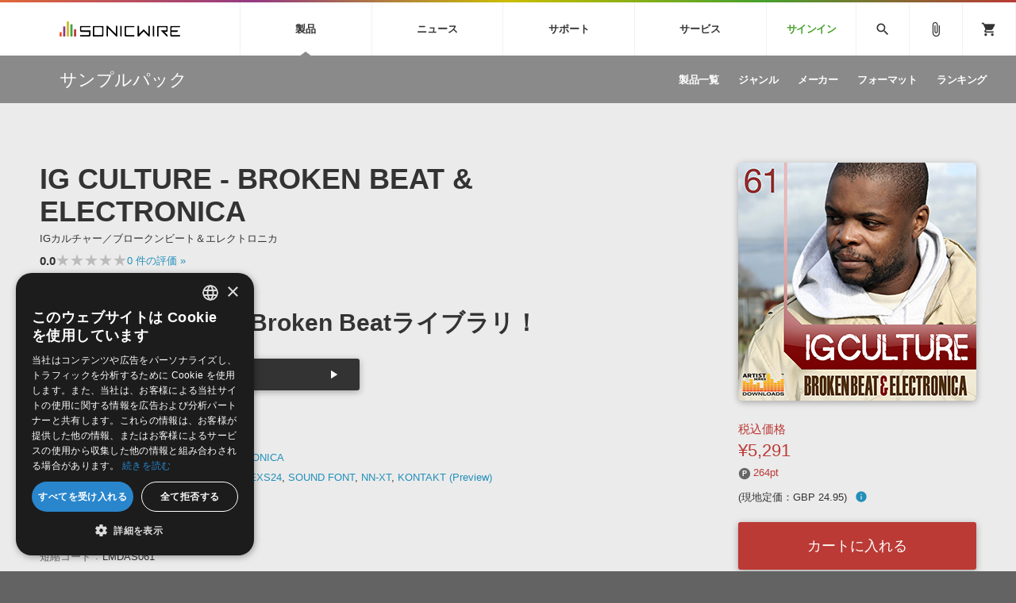

--- FILE ---
content_type: image/svg+xml
request_url: https://sonicwire.com/images/global-nav-router.svg
body_size: 11441
content:
<svg xmlns="http://www.w3.org/2000/svg" width="95" height="25.077" viewBox="0 0 95 25.077">
  <g id="global-nav-router" transform="translate(498.478 -520.02)">
    <path id="パス_9" data-name="パス 9" d="M-491.046,539.882a.665.665,0,0,1-.629-.434l-2.373-4.739a.552.552,0,0,0-.537-.328h-1.909a.29.29,0,0,0-.327.3v4.756a.421.421,0,0,1-.124.328.5.5,0,0,1-.353.115h-.7a.5.5,0,0,1-.353-.115.42.42,0,0,1-.124-.328V527.876a.421.421,0,0,1,.124-.328.5.5,0,0,1,.353-.115h4.121a4.05,4.05,0,0,1,1.459.262,3.656,3.656,0,0,1,1.176.721,3.323,3.323,0,0,1,.777,1.09,3.3,3.3,0,0,1,.282,1.354,3.224,3.224,0,0,1-.528,1.822,3.537,3.537,0,0,1-1.337,1.209.465.465,0,0,0-.195.691l2.413,4.795a.366.366,0,0,1,.025.369c-.036.059-.109.136-.313.136Zm-5.427-11a.29.29,0,0,0-.327.3v3.45a.29.29,0,0,0,.327.3H-494a2.321,2.321,0,0,0,.821-.149,2.1,2.1,0,0,0,.7-.427,2.135,2.135,0,0,0,.479-.661,1.955,1.955,0,0,0,.181-.839,1.843,1.843,0,0,0-.182-.823,1.973,1.973,0,0,0-.481-.624,2.157,2.157,0,0,0-.694-.4,2.469,2.469,0,0,0-.819-.138Z" transform="translate(0 -1.217)" fill="#666"/>
    <path id="パス_10" data-name="パス 10" d="M-460.6,540.069a5.349,5.349,0,0,1-1.844-.308,4.57,4.57,0,0,1-1.457-.853,3.778,3.778,0,0,1-.955-1.312,4.15,4.15,0,0,1-.342-1.7v-8.019a.421.421,0,0,1,.124-.328.5.5,0,0,1,.353-.115h.7a.494.494,0,0,1,.353.115.422.422,0,0,1,.124.328V535.9a2.69,2.69,0,0,0,.757,1.943,2.916,2.916,0,0,0,2.185.785,2.916,2.916,0,0,0,2.184-.785,2.691,2.691,0,0,0,.757-1.943v-8.019a.421.421,0,0,1,.124-.328.5.5,0,0,1,.353-.115h.7a.494.494,0,0,1,.353.115.424.424,0,0,1,.124.328v8.02a4.162,4.162,0,0,1-.343,1.7,3.789,3.789,0,0,1-.955,1.311,4.551,4.551,0,0,1-1.457.853A5.394,5.394,0,0,1-460.6,540.069Z" transform="translate(-5.462 -1.217)" fill="#666"/>
    <path id="パス_11" data-name="パス 11" d="M-447.853,539.882a.5.5,0,0,1-.353-.115.421.421,0,0,1-.124-.328V529.182a.293.293,0,0,0-.327-.3h-3.016a.5.5,0,0,1-.353-.115.421.421,0,0,1-.124-.328v-.559a.421.421,0,0,1,.124-.328.5.5,0,0,1,.353-.115h8.343a.494.494,0,0,1,.353.115.424.424,0,0,1,.124.328v.559a.423.423,0,0,1-.124.328.5.5,0,0,1-.353.115h-3.016a.29.29,0,0,0-.327.3V539.44a.421.421,0,0,1-.124.328.5.5,0,0,1-.353.115Z" transform="translate(-7.603 -1.217)" fill="#666"/>
    <path id="パス_12" data-name="パス 12" d="M-438.388,539.882a.5.5,0,0,1-.353-.115.421.421,0,0,1-.124-.328V527.876a.421.421,0,0,1,.124-.328.5.5,0,0,1,.353-.115h6.634a.494.494,0,0,1,.353.115.422.422,0,0,1,.124.328v.559a.418.418,0,0,1-.124.327.494.494,0,0,1-.353.115h-5.126a.29.29,0,0,0-.328.3v3.357a.29.29,0,0,0,.328.3h4.724a.5.5,0,0,1,.353.114.424.424,0,0,1,.124.328v.559a.421.421,0,0,1-.124.328.5.5,0,0,1-.353.115h-4.724a.29.29,0,0,0-.328.3v3.543a.29.29,0,0,0,.328.3h5.528a.5.5,0,0,1,.354.115.421.421,0,0,1,.123.328v.559a.424.424,0,0,1-.123.328.5.5,0,0,1-.354.115h-7.036v0Z" transform="translate(-9.784 -1.217)" fill="#666"/>
    <path id="パス_13" data-name="パス 13" d="M-419.918,539.882a.665.665,0,0,1-.629-.434l-2.373-4.739a.551.551,0,0,0-.537-.328h-1.91a.29.29,0,0,0-.327.3v4.756a.421.421,0,0,1-.124.328.5.5,0,0,1-.353.115h-.7a.5.5,0,0,1-.353-.115.419.419,0,0,1-.124-.328V527.876a.421.421,0,0,1,.124-.328.5.5,0,0,1,.353-.115h4.121a4.046,4.046,0,0,1,1.459.262,3.643,3.643,0,0,1,1.175.721,3.319,3.319,0,0,1,.777,1.09,3.307,3.307,0,0,1,.282,1.353,3.229,3.229,0,0,1-.528,1.822,3.544,3.544,0,0,1-1.337,1.209.465.465,0,0,0-.195.691l2.413,4.795a.364.364,0,0,1,.025.368c-.036.059-.108.136-.312.136h-.924S-419.918,539.882-419.918,539.882Zm-5.428-11a.29.29,0,0,0-.327.3v3.45a.29.29,0,0,0,.327.3h2.473a2.324,2.324,0,0,0,.821-.149,2.113,2.113,0,0,0,.7-.426,2.141,2.141,0,0,0,.478-.661,1.949,1.949,0,0,0,.182-.839,1.838,1.838,0,0,0-.183-.823,1.971,1.971,0,0,0-.481-.624,2.165,2.165,0,0,0-.7-.4,2.469,2.469,0,0,0-.818-.138Z" transform="translate(-11.673 -1.217)" fill="#666"/>
    <path id="パス_14" data-name="パス 14" d="M-409.12,539.882a.5.5,0,0,1-.353-.115.422.422,0,0,1-.125-.328V527.876a.421.421,0,0,1,.124-.328.5.5,0,0,1,.353-.115h7.036a.494.494,0,0,1,.353.115.422.422,0,0,1,.124.328v.559a.418.418,0,0,1-.124.327.494.494,0,0,1-.353.115h-5.529a.29.29,0,0,0-.327.3v3.543a.29.29,0,0,0,.327.3h4.724a.494.494,0,0,1,.353.115.419.419,0,0,1,.124.328v.56a.418.418,0,0,1-.124.327.494.494,0,0,1-.353.115h-4.724a.29.29,0,0,0-.327.3v4.663a.421.421,0,0,1-.124.328.5.5,0,0,1-.354.115h-.7Z" transform="translate(-14.587 -1.217)" fill="#666"/>
    <path id="パス_15" data-name="パス 15" d="M-388.17,539.882a.5.5,0,0,1-.353-.115.419.419,0,0,1-.124-.328v-8.635a.331.331,0,0,0-.191-.329.253.253,0,0,0-.106-.024c-.118,0-.208.08-.271.238l-2.03,5.316a.6.6,0,0,1-.605.425h-1.286a.6.6,0,0,1-.605-.427l-2.03-5.314a.358.358,0,0,0-.32-.246c-.092,0-.247.047-.247.359v8.635a.418.418,0,0,1-.124.327.494.494,0,0,1-.353.115h-.7a.5.5,0,0,1-.354-.115.421.421,0,0,1-.123-.328V527.876a.421.421,0,0,1,.124-.328.5.5,0,0,1,.354-.115h1.769a.593.593,0,0,1,.362.1.614.614,0,0,1,.2.276l2.371,6.507c.069.212.2.257.3.257a.384.384,0,0,0,.339-.247l2.376-6.519a.606.606,0,0,1,.2-.273.6.6,0,0,1,.362-.1h1.77a.5.5,0,0,1,.353.115.424.424,0,0,1,.124.328v11.563a.421.421,0,0,1-.124.328.5.5,0,0,1-.353.115h-.706Z" transform="translate(-16.491 -1.217)" fill="#666"/>
    <circle id="楕円形_26" data-name="楕円形 26" cx="0.929" cy="0.929" r="0.929" transform="translate(-428.249 536.78)" fill="#666"/>
    <g id="グループ_37" data-name="グループ 37" transform="translate(-489.631 520.02)">
      <path id="パス_16" data-name="パス 16" d="M-473.6,537.823a.817.817,0,0,0-.17-.141,6.285,6.285,0,0,0,.489-.65.851.851,0,0,0,.182.121.86.86,0,0,0,1.148-.4.86.86,0,0,0-.4-1.148.846.846,0,0,0-.206-.065,6.321,6.321,0,0,0,.2-.787.855.855,0,0,0,.213.042.862.862,0,0,0,.906-.813.862.862,0,0,0-.813-.906.847.847,0,0,0-.217.019,6.36,6.36,0,0,0-.109-.8.855.855,0,0,0,.206-.043.861.861,0,0,0,.526-1.1.861.861,0,0,0-1.1-.526.839.839,0,0,0-.191.1,6.425,6.425,0,0,0-.41-.7.881.881,0,0,0,.174-.118.861.861,0,0,0,.065-1.215.861.861,0,0,0-1.215-.065.839.839,0,0,0-.137.162,6.384,6.384,0,0,0-.649-.488.839.839,0,0,0,.115-.176.86.86,0,0,0-.4-1.148.861.861,0,0,0-1.148.4.871.871,0,0,0-.064.2,6.274,6.274,0,0,0-.786-.2.886.886,0,0,0,.039-.206.862.862,0,0,0-.813-.906.862.862,0,0,0-.906.813.845.845,0,0,0,.018.211,6.348,6.348,0,0,0-.8.109.866.866,0,0,0-.043-.2.861.861,0,0,0-1.1-.526.861.861,0,0,0-.526,1.1.851.851,0,0,0,.1.188,6.4,6.4,0,0,0-.7.411.844.844,0,0,0-.118-.173.861.861,0,0,0-1.215-.065.861.861,0,0,0-.065,1.215.834.834,0,0,0,.162.137,6.263,6.263,0,0,0-.487.649.87.87,0,0,0-.177-.117.861.861,0,0,0-1.148.4.86.86,0,0,0,.4,1.148.826.826,0,0,0,.2.064,6.306,6.306,0,0,0-.2.787.876.876,0,0,0-.211-.041.862.862,0,0,0-.906.813.862.862,0,0,0,.813.906.85.85,0,0,0,.217-.019,6.371,6.371,0,0,0,.111.8.885.885,0,0,0-.21.043.861.861,0,0,0-.526,1.1.861.861,0,0,0,1.1.526.85.85,0,0,0,.195-.1,6.319,6.319,0,0,0,.413.7.839.839,0,0,0-.181.121.861.861,0,0,0-.065,1.215.861.861,0,0,0,1.215.065.85.85,0,0,0,.142-.17,6.293,6.293,0,0,0,.651.488.864.864,0,0,0-.123.183.86.86,0,0,0,.4,1.148.86.86,0,0,0,1.148-.4.884.884,0,0,0,.066-.21,6.155,6.155,0,0,0,.789.2.851.851,0,0,0-.043.217.862.862,0,0,0,.813.906.862.862,0,0,0,.906-.813.823.823,0,0,0-.021-.223,6.213,6.213,0,0,0,.806-.11.839.839,0,0,0,.043.214.861.861,0,0,0,1.1.526.861.861,0,0,0,.526-1.1.841.841,0,0,0-.1-.2,6.308,6.308,0,0,0,.7-.412.821.821,0,0,0,.122.181.861.861,0,0,0,1.215.065A.856.856,0,0,0-473.6,537.823Zm-.293-3.157a4.782,4.782,0,0,1-.722,1.634q-.109.158-.229.306a4.837,4.837,0,0,1-1.44,1.194,4.77,4.77,0,0,1-2.279.577,4.807,4.807,0,0,1-1-.106c-.125-.027-.248-.059-.37-.1a4.815,4.815,0,0,1-2.652-1.986h0l-.015-.025c-.064-.1-.128-.2-.185-.3h0a4.759,4.759,0,0,1-.54-1.7c0-.031-.011-.061-.014-.092a4.822,4.822,0,0,1-.025-.494,4.833,4.833,0,0,1,.1-.99c.028-.13.061-.257.1-.382h0a4.816,4.816,0,0,1,1.981-2.648h0c.11-.072.223-.142.339-.206h0a4.773,4.773,0,0,1,1.794-.552h0c.159-.016.32-.024.483-.024a4.807,4.807,0,0,1,.993.1c.132.028.261.062.389.1a4.778,4.778,0,0,1,1.509.772c.048.036.1.069.144.108a4.845,4.845,0,0,1,.99,1.108h0l0,.005a4.764,4.764,0,0,1,.749,2.122h0a4.806,4.806,0,0,1,.024.482,4.78,4.78,0,0,1-.107,1C-473.877,534.609-473.886,534.637-473.893,534.665Z" transform="translate(487.565 -521.044)" fill="#666"/>
      <circle id="楕円形_27" data-name="楕円形 27" cx="0.861" cy="0.861" r="0.861" transform="translate(2.551 23.355)" fill="#666"/>
      <circle id="楕円形_28" data-name="楕円形 28" cx="0.861" cy="0.861" r="0.861" transform="translate(13.727)" fill="#666"/>
      <circle id="楕円形_29" data-name="楕円形 29" cx="0.861" cy="0.861" r="0.861" transform="translate(7.677 20.295)" fill="#666"/>
      <circle id="楕円形_30" data-name="楕円形 30" cx="0.861" cy="0.861" r="0.861" transform="translate(7.561 22.449)" fill="#666"/>
      <circle id="楕円形_31" data-name="楕円形 31" cx="0.861" cy="0.861" r="0.861" transform="translate(8.601 3.059)" fill="#666"/>
      <circle id="楕円形_32" data-name="楕円形 32" cx="0.861" cy="0.861" r="0.861" transform="translate(4.414 19.462)" fill="#666"/>
      <circle id="楕円形_33" data-name="楕円形 33" cx="0.861" cy="0.861" r="0.861" transform="translate(11.865 3.893)" fill="#666"/>
      <circle id="楕円形_34" data-name="楕円形 34" cx="0.861" cy="0.861" r="0.861" transform="translate(14.559 5.911)" fill="#666"/>
      <circle id="楕円形_35" data-name="楕円形 35" cx="0.861" cy="0.861" r="0.861" transform="translate(0 14.548)" fill="#666"/>
      <circle id="楕円形_36" data-name="楕円形 36" cx="0.861" cy="0.861" r="0.861" transform="translate(16.278 8.807)" fill="#666"/>
      <circle id="楕円形_37" data-name="楕円形 37" cx="0.861" cy="0.861" r="0.861" transform="translate(0.354 7.952)" fill="#666"/>
      <circle id="楕円形_38" data-name="楕円形 38" cx="0.861" cy="0.861" r="0.861" transform="translate(15.924 15.403)" fill="#666"/>
      <circle id="楕円形_39" data-name="楕円形 39" cx="0.861" cy="0.861" r="0.861" transform="translate(2.372 5.257)" fill="#666"/>
      <circle id="楕円形_40" data-name="楕円形 40" cx="0.861" cy="0.861" r="0.861" transform="translate(13.906 18.098)" fill="#666"/>
      <circle id="楕円形_41" data-name="楕円形 41" cx="0.861" cy="0.861" r="0.861" transform="translate(15.348 19.703)" fill="#666"/>
      <circle id="楕円形_42" data-name="楕円形 42" cx="0.861" cy="0.861" r="0.861" transform="translate(5.269 3.538)" fill="#666"/>
      <circle id="楕円形_43" data-name="楕円形 43" cx="0.861" cy="0.861" r="0.861" transform="translate(1.719 17.444)" fill="#666"/>
      <circle id="楕円形_44" data-name="楕円形 44" cx="0.861" cy="0.861" r="0.861" transform="translate(0.113 18.886)" fill="#666"/>
      <circle id="楕円形_45" data-name="楕円形 45" cx="0.861" cy="0.861" r="0.861" transform="translate(11.009 19.816)" fill="#666"/>
      <circle id="楕円形_46" data-name="楕円形 46" cx="0.861" cy="0.861" r="0.861" transform="translate(8.717 0.905)" fill="#666"/>
      <circle id="楕円形_47" data-name="楕円形 47" cx="0.861" cy="0.861" r="0.861" transform="translate(3.482 21.409)" fill="#666"/>
      <circle id="楕円形_48" data-name="楕円形 48" cx="0.861" cy="0.861" r="0.861" transform="translate(12.796 1.946)" fill="#666"/>
      <circle id="楕円形_49" data-name="楕円形 49" cx="0.861" cy="0.861" r="0.861" transform="translate(16.165 4.469)" fill="#666"/>
      <circle id="楕円形_50" data-name="楕円形 50" cx="0.861" cy="0.861" r="0.861" transform="translate(0.93 3.651)" fill="#666"/>
    </g>
  </g>
</svg>
